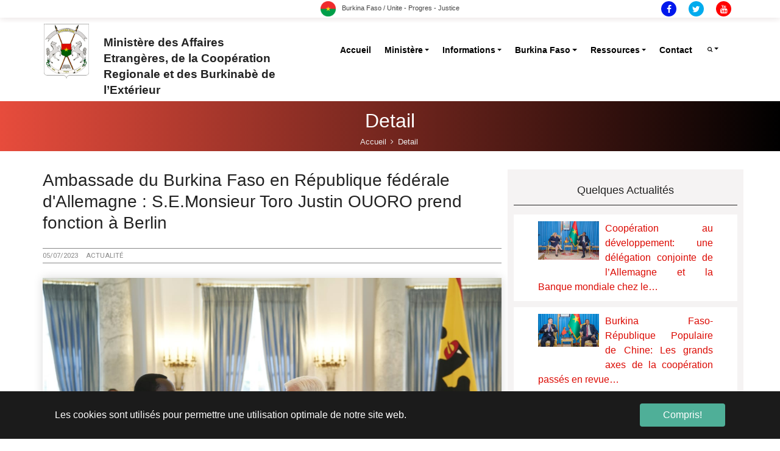

--- FILE ---
content_type: text/html; charset=utf-8
request_url: https://www.mae.gov.bf/detail?tx_news_pi1%5Baction%5D=detail&tx_news_pi1%5Bcontroller%5D=News&tx_news_pi1%5Bnews%5D=837&cHash=8a667326cb5ae40faa9791873aa8c4fc
body_size: 8756
content:
<!DOCTYPE html>
<html lang="fr">
<head>

<meta charset="utf-8">
<!-- 
	Based on the TYPO3 Bootstrap Package by Benjamin Kott - https://www.bootstrap-package.com/

	This website is powered by TYPO3 - inspiring people to share!
	TYPO3 is a free open source Content Management Framework initially created by Kasper Skaarhoj and licensed under GNU/GPL.
	TYPO3 is copyright 1998-2026 of Kasper Skaarhoj. Extensions are copyright of their respective owners.
	Information and contribution at https://typo3.org/
-->


<link rel="shortcut icon" href="/fileadmin/user_upload/storages/flag-round-250.png" type="image/png">
<title>Ambassade du Burkina Faso en République fédérale d'Allemagne : S.E.Monsieur Toro Justin OUORO prend  fonction à Berlin - Ministère des Affaires Etrangères et de la Coopération</title>
<meta property="og:title" content="Ambassade du Burkina Faso en République fédérale d'Allemagne : S.E.Monsieur Toro Justin OUORO prend  fonction à Berlin" />
<meta property="og:type" content="article" />
<meta property="og:url" content="https://www.mae.gov.bf/detail?tx_news_pi1%5Baction%5D=detail&amp;tx_news_pi1%5Bcontroller%5D=News&amp;tx_news_pi1%5Bnews%5D=837&amp;cHash=8a667326cb5ae40faa9791873aa8c4fc" />
<meta property="og:image" content="https://www.mae.gov.bf/fileadmin/user_upload/storages/photo_gallleries/Ale2.jpg" />
<meta property="og:image:width" content="1280" />
<meta property="og:image:height" content="853" />
<meta http-equiv="x-ua-compatible" content="IE=edge" />
<meta name="generator" content="TYPO3 CMS" />
<meta name="viewport" content="width=device-width, initial-scale=1" />
<meta name="robots" content="index,follow" />
<meta property="og:title" content="Detail" />
<meta property="og:site_name" content="Ministère des Affaires Etrangères et de la Coopération" />
<meta name="twitter:card" content="summary" />
<meta name="apple-mobile-web-app-capable" content="no" />
<meta name="google" content="notranslate" />

<link rel="stylesheet" type="text/css" href="/typo3temp/assets/bootstrappackage/fonts/34b6f09d2160836c09a63c8351093eadf788ed4cb9c6c596239ff2ffe69204f8/webfont.css?1768826750" media="all">

<link rel="stylesheet" type="text/css" href="/typo3conf/ext/news/Resources/Public/Css/news-basic.css?1561728798" media="all">
<link rel="stylesheet" type="text/css" href="/typo3temp/assets/compressed/merged-e74a0ca04ca4e0286bf5f0dd7b8a5e40.css?1683708140" media="all">



<script src="/typo3temp/assets/compressed/merged-76cda823a81d589fd863f3b21a993b2f.js?1683708140" type="text/javascript"></script>





<link rel="canonical" href="/detail?tx_news_pi1%5Baction%5D=detail&amp;tx_news_pi1%5Bcontroller%5D=News&amp;tx_news_pi1%5Bnews%5D=837&amp;cHash=8a667326cb5ae40faa9791873aa8c4fc"/>


<style></style>
<script>WebFontConfig={"custom":{"urls":["\/typo3conf\/ext\/bootstrap_package\/Resources\/Public\/Fonts\/bootstrappackageicon.min.css"],"families":["BootstrapPackageIcon"]},"timeout":1000};(function(d){var wf=d.createElement('script'),s=d.scripts[0];wf.src='/typo3conf/ext/bootstrap_package/Resources/Public/Contrib/webfontloader/webfontloader.js';wf.async=false;s.parentNode.insertBefore(wf,s);})(document);</script>
</head>
<body id="p17" class="page-17 pagelevel-1 language-0 backendlayout-eburkina_un_ligne layout-default">


<div id="top"></div><div class="body-bg"><div id="cookieconsent"><span data-cookieconsent-setting="cookie.expiryDays" data-cookieconsent-value="365"></span><span data-cookieconsent-setting="content.header" data-cookieconsent-value="Ce site web utilise des cookies."></span><span data-cookieconsent-setting="content.message" data-cookieconsent-value="Les cookies sont utilisés pour permettre une utilisation optimale de notre site web."></span><span data-cookieconsent-setting="content.dismiss" data-cookieconsent-value="Compris!"></span><span data-cookieconsent-setting="content.allow" data-cookieconsent-value="Autoriser les cookies"></span><span data-cookieconsent-setting="content.deny" data-cookieconsent-value="Refuser"></span><span data-cookieconsent-setting="content.link" data-cookieconsent-value="En savoir plus"></span><span data-cookieconsent-setting="content.href" data-cookieconsent-value=""></span><span data-cookieconsent-setting="layout" data-cookieconsent-value="basic"></span><span data-cookieconsent-setting="type" data-cookieconsent-value="info"></span><span data-cookieconsent-setting="position" data-cookieconsent-value="bottom"></span><span data-cookieconsent-setting="revokable" data-cookieconsent-value="0"></span><span data-cookieconsent-setting="static" data-cookieconsent-value="0"></span><span data-cookieconsent-setting="location" data-cookieconsent-value="0"></span><span data-cookieconsent-setting="law.countryCode" data-cookieconsent-value=""></span><span data-cookieconsent-setting="law.regionalLaw" data-cookieconsent-value="1"></span></div><a class="sr-only sr-only-focusable" href="#page-content"><span>Aller au contenu principal</span></a><!-- header --><div class="top-bar"><div class="container"><div class="row"><div class="col-xl-4 col-lg-4 col-12"></div><div class="col-xl-4 col-lg-4 col-12 text-center"><ul class="devise-bf"><li><img src="/fileadmin/user_upload/storages/flag-round-250.png" width="20" height="20" alt=""></li><li style="padding-left: 0;">
                            
                                Burkina Faso / Unite - Progres - Justice
                            
                        </li></ul></div><div class="col-xl-4 col-lg-4 col-12 text-right"><footer><ul class="list-inline"><li><a href="https://fr-fr.facebook.com/burkina.diplomatie/" class="facebook" rel="noopener" target="_blank"><i class="fa fa-facebook"></i></a></li><li><a href="https://twitter.com/BurkinaMae" class="twitter" rel="noopener" target="_blank"><i class="fa fa-twitter"></i></a></li><li><a href="https://www.youtube.com/channel/UCEb8s0M3m0xnUKV0-ARyedQ/featured?view_as=subscriber" class="youtube" rel="noopener" target="_blank"><i class="fa fa-youtube"></i></a></li></ul></footer></div></div></div></div><header class="site-header mo-left header fullwidth"><!-- main header --><div class="sticky-headers main-bar-wraper navbar-expand-lg"><div class="main-bar clearfix"><div class="container clearfix"><button class="navbar-toggler collapsed navicon justify-content-end" type="button" data-toggle="collapse" data-target="#navbarNavDropdown" aria-controls="navbarNavDropdown" aria-expanded="false" aria-label="Toggle navigation"><span></span><span></span><span></span></button><div class="logo-header mostion armoiri"><div class="row"><div class="col-3" style="padding: 0px;"><div class="armoiri-img-box"><a href="/"><img src="/fileadmin/user_upload/storages/armoiriebf.png" alt="Ministère des Affaires Etrangères et de la Coopération logo" height="52" width="150 - &lt;a href=&quot;http://www.eburkinasite.gov.bf/ministere_mines&quot; class=&quot;footer-copy&quot;&gt; mae.gov.bf&lt;/a&gt; - Tous droits réservés."></a></div></div><div class="col-9 armoiri-content" style="padding: 0px;"><h5>
                        Ministère des Affaires Etrangères, de la Coopération Regionale et des Burkinabè de l’Extérieur
                    </h5></div></div></div><nav class="header-nav navbar-collapse collapse justify-content-end" id="navbarNavDropdown" style="padding-top: 10px;"><ul class="nav navbar-nav"><li class="nav-item"><a href="/accueil" id="nav-item-2" class="nav-link" title="Accueil"><span class="nav-link-text">Accueil</span></a></li><li class="nav-item dropdown dropdown-hover"><a href="/ministere/ministre" id="nav-item-6" class="nav-link dropdown-toggle" title="Ministère" aria-haspopup="true" aria-expanded="false"><span class="nav-link-text">Ministère</span></a><ul class="dropdown-menu" aria-labelledby="nav-item-6"><li><a href="/ministere/ministre" class="dropdown-item" title="Le Ministre"><span class="dropdown-text">Le Ministre</span></a></li><li><a href="/ministere/ministre-delegue" class="dropdown-item" title="Le Ministre Délégué"><span class="dropdown-text">Le Ministre Délégué</span></a></li><li><a href="/ministere/organisation" class="dropdown-item" title="L&#039;Organisation"><span class="dropdown-text">L&#039;Organisation</span></a></li></ul></li><li class="nav-item dropdown dropdown-hover"><a href="/actualites/actualites" id="nav-item-27" class="nav-link dropdown-toggle" title="Informations" aria-haspopup="true" aria-expanded="false"><span class="nav-link-text">Informations</span></a><ul class="dropdown-menu" aria-labelledby="nav-item-27"><li><a href="/actualites/actualites" class="dropdown-item" title="Les Actualités"><span class="dropdown-text">Les Actualités</span></a></li><li><a href="/actualites/avis-de-vacance-de-postes" class="dropdown-item" title="Les Avis de vacance de postes"><span class="dropdown-text">Les Avis de vacance de postes</span></a></li><li><a href="/actualites/discours" class="dropdown-item" title="Les Discours"><span class="dropdown-text">Les Discours</span></a></li></ul></li><li class="nav-item dropdown dropdown-hover"><a href="/burkina-faso/les-ambassades-du-burkina-faso" id="nav-item-41" class="nav-link dropdown-toggle" title="Burkina Faso" aria-haspopup="true" aria-expanded="false"><span class="nav-link-text">Burkina Faso</span></a><ul class="dropdown-menu" aria-labelledby="nav-item-41"><li><a href="/burkina-faso/les-ambassades-du-burkina-faso" class="dropdown-item" title="Les Ambassades du Burkina Faso"><span class="dropdown-text">Les Ambassades du Burkina Faso</span></a></li><li><a href="/burkina-faso/les-consulats-generaux-du-burkina-faso" class="dropdown-item" title="Les Consulats Généraux du Burkina Faso"><span class="dropdown-text">Les Consulats Généraux du Burkina Faso</span></a></li><li><a href="/burkina-faso/les-consuls-honoraires-du-burkina-faso" class="dropdown-item" title="Les consuls Honoraires du Burkina Faso"><span class="dropdown-text">Les consuls Honoraires du Burkina Faso</span></a></li></ul></li><li class="nav-item dropdown dropdown-hover"><a href="/ressources/formalites" id="nav-item-26" class="nav-link dropdown-toggle" title="Ressources" aria-haspopup="true" aria-expanded="false"><span class="nav-link-text">Ressources</span></a><ul class="dropdown-menu" aria-labelledby="nav-item-26"><li><a href="/ressources/formalites" class="dropdown-item" title="Les Formalités"><span class="dropdown-text">Les Formalités</span></a></li><li><a href="/ressources/textes" class="dropdown-item" title="Les Textes"><span class="dropdown-text">Les Textes</span></a></li><li><a href="/ressources/projets" class="dropdown-item" title="Les Projets"><span class="dropdown-text">Les Projets</span></a></li><li><a href="/ressources/mediatheque" class="dropdown-item" title="La Médiathèque"><span class="dropdown-text">La Médiathèque</span></a></li></ul></li><li class="nav-item"><a href="/contact" id="nav-item-22" class="nav-link" title="Contact"><span class="nav-link-text">Contact</span></a></li><li class="nav-item dropdown dropdown-hover"><a class="nav-link dropdown-toggle" href="#" id="navbarDropdownSearch" aria-haspopup="true" aria-expanded="false"><i class="fa-search fa"></i></a><div class="dropdown-menu dropdown-menu-right" aria-labelledby="navbarDropdownSearch"><div id="c277" class="frame frame-default frame-type-list frame-layout-0 frame-background-none frame-no-backgroundimage frame-space-before-none frame-space-after-none"><div class="frame-container"><div class="frame-inner">


	


<div class="newss">
	
	
	
	
			<div class="news-search-form" style="padding: 10px;">
				<form name="search" action="/recherche?tx_news_pi1%5Bcontroller%5D=News&amp;cHash=48a073f37483b76fe003676b8a67c5bd" method="post">
<div>
<input type="hidden" name="tx_news_pi1[__referrer][@extension]" value="News" />
<input type="hidden" name="tx_news_pi1[__referrer][@vendor]" value="GeorgRinger" />
<input type="hidden" name="tx_news_pi1[__referrer][@controller]" value="News" />
<input type="hidden" name="tx_news_pi1[__referrer][@action]" value="searchForm" />
<input type="hidden" name="tx_news_pi1[__referrer][arguments]" value="YTozOntzOjY6ImFjdGlvbiI7czo2OiJkZXRhaWwiO3M6MTA6ImNvbnRyb2xsZXIiO3M6NDoiTmV3cyI7czo0OiJuZXdzIjtzOjM6IjgzNyI7fQ==cf8ced004a7a97e4ee15f4ff0c24ce1d1d26155d" />
<input type="hidden" name="tx_news_pi1[__referrer][@request]" value="a:4:{s:10:&quot;@extension&quot;;s:4:&quot;News&quot;;s:11:&quot;@controller&quot;;s:4:&quot;News&quot;;s:7:&quot;@action&quot;;s:10:&quot;searchForm&quot;;s:7:&quot;@vendor&quot;;s:11:&quot;GeorgRinger&quot;;}268799c60c0b08a9f120007c18b0ead7c359e829" />
<input type="hidden" name="tx_news_pi1[__trustedProperties]" value="a:1:{s:6:&quot;search&quot;;a:1:{s:7:&quot;subject&quot;;i:1;}}bc8503d3960242193fe6657d90c21dfc908f2a17" />
</div>

					<div class="form-row">
						<div class="col-12">
							<input placeholder="saisir ..." class="form-control form-control-sm imputSearchField" id="news-subject" type="text" name="tx_news_pi1[search][subject]" />
						</div>
						<div class="col-12"><br>
							<input class="btn btn-block btn-danger btn-sm" style="border-radius: initial;" type="submit" value="Démarrer la recherche" />
						</div>
					</div>
				</form>
			</div>
		

</div>
</div></div></div></div></li></ul></nav></div></div></div><!-- main header END --></header><!-- header END --><nav class="dez-bnr-inr overlay-black-middle" aria-label="breadcrumb"><div class="container"><div class="dez-bnr-inr-entry"><h1 class="text-white">Detail</h1><div class="breadcrumb-row"><p class="sr-only" id="breadcrumb">Vous êtes ici:</p><ul class="list-inline"><li class="breadcrumb-items"><a class="breadcrumb-link" href="/accueil" title="Accueil"><span class="breadcrumb-text">Accueil</span></a></li><li class="breadcrumb-items active" aria-current="page"><span class="breadcrumb-text">Detail</span></li></ul></div></div></div></nav><div class="section-eburkina"></div><div id="page-content" class="bp-page-content main-section"><!--TYPO3SEARCH_begin--><div class="section-full bg-white"><div class="container"><div class="row actus"><div class="col-12"><div class="section-eburkina"><div class="row   "><div class="col-12 col-sm-12 col-md-8 col-lg-8 col-xl-8 "><div id="c80" class="frame frame-default frame-type-list frame-layout-0 frame-background-none frame-no-backgroundimage frame-space-before-none frame-space-after-none"><div class="frame-container"><div class="frame-inner"><div class="news news-single"><div class="article" itemscope="itemscope" itemtype="http://schema.org/Article"><div class="header"><h3 itemprop="headline">Ambassade du Burkina Faso en République fédérale d&#039;Allemagne : S.E.Monsieur Toro Justin OUORO prend  fonction à Berlin</h3></div><br><div class="meta-tp-detail-2"><!-- date --><div class="news-list-date"><time itemprop="datePublished" datetime="2023-07-05">
						05/07/2023
					</time></div><div class="category"><html xmlns:f="http://typo3.org/ns/TYPO3/CMS/Fluid/ViewHelpers"><!-- categories --><span class="news-list-category">
	
		
				actualité
			
	
</span></html></div></div><br><!-- media files --><div class="news-img-wraps"><div class="outer"><div class="news-block-two brown"><div class="inner-box wow fadeInUp animated" data-wow-delay="0ms" data-wow-duration="1500ms" style="visibility: visible; animation-duration: 1500ms; animation-delay: 0ms; animation-name: fadeInUp;"><div class="image"><a href="/fileadmin/user_upload/storages/photo_gallleries/Ale2.jpg" title="" class="{$styles.content.imgtext.linkWrap.lightboxCssClass}" rel="lightbox[myImageSet]"><img src="/fileadmin/user_upload/storages/photo_gallleries/Ale2.jpg" width="1280" height="853" alt="" /></a></div></div></div></div></div><br><!-- main text --><div class="news-text-wrap" itemprop="articleBody"><p>(Berlin, mercredi 05 juillet 2023)</p><p>Le nouvel Ambassadeur du Burkina Faso à Berlin, République fédérale d’Allemagne, S.E.Monsieur Toro Justin OUORO a présenté le 12 juin dernier, ses lettres de créance au Président de la République fédérale d’Allemagne, S.E.Monsieur Frank-Walter STEINMEIER au Château de Bellevue, siège de la Présidence fédérale. Cette cérémonie fait suite à la remise le 07 juin dernier, des copies figurées de ses lettres de créance au chef du protocole du Ministère fédéral des Affaires Étrangères de la République fédérale d’Allemagne. Pleinement investi, l'Ambassadeur OUORO a eu un tête à tête avec Son Excellence monsieur Frank-Walter STEINMEIER.</p></div><!-- content elements --><div id="c2466" class="frame frame-default frame-type-textpic frame-layout-0 frame-background-none frame-no-backgroundimage frame-space-before-none frame-space-after-none"><div class="frame-container"><div class="frame-inner"><div class="textpic textpic-centered textpic-left"><div class="textpic-item textpic-gallery"><div class="gallery-row"><div class="gallery-item gallery-item-size-1"><figure class="image"><div class="sb-banner pd-banner"><div class="banner-inner"><picture><source data-variant="default" data-maxwidth="530"  media="(min-width: 1200px)" srcset="/fileadmin/user_upload/storages/photo_gallleries/Ale3.jpg"><source data-variant="large" data-maxwidth="440"  media="(min-width: 992px)" srcset="/fileadmin/user_upload/storages/photo_gallleries/Ale3.jpg"><source data-variant="medium" data-maxwidth="320"  media="(min-width: 768px)" srcset="/fileadmin/user_upload/storages/photo_gallleries/Ale3.jpg"><source data-variant="small" data-maxwidth="500"  media="(min-width: 576px)" srcset="/fileadmin/user_upload/storages/photo_gallleries/Ale3.jpg"><source data-variant="extrasmall" data-maxwidth="374" srcset="/fileadmin/user_upload/storages/photo_gallleries/Ale3.jpg"><img src="/fileadmin/user_upload/storages/photo_gallleries/Ale3.jpg" title="" alt=""></picture></div></div></figure></div></div></div><div class="textpic-item textpic-text"><p>Monsieur OUORO a traduit au Président fédéral, les salutations cordiales et chaleureuses de S. E. le Capitaine Ibrahim TRAORE, Président de la Transition, Chef de l’Etat. Il a également signifié la volonté de Ouagadougou de poursuivre et de resserrer les liens d’amitié et de coopération avec Berlin. S. E. Monsieur STEINMEIER a, à son tour, chargé le nouvel Ambassadeur du Burkina Faso de transmettre à S. E.le Capitaine Ibrahim TRAORE, son amitié et ses salutations les plus distinguées tout en se réjouissant de l’excellence de la coopération entre les deux pays. Le President allemand a émis le vœu de voir cette coopération s’intensifier. Notons que la juridiction de l’Ambassade du Burkina Faso à Berlin couvre cinq pays, la République fédérale d’Allemagne, la République de Pologne, la République de Lituanie, la République d’Estonie et la République de Lettonie.</p><p>DCRP/MAECR-BE</p></div></div></div></div></div><div id="c2467" class="frame frame-default frame-type-image frame-layout-0 frame-background-none frame-no-backgroundimage frame-space-before-none frame-space-after-none"><div class="frame-container"><div class="frame-inner"><div class="gallery-row"><div class="gallery-item gallery-item-size-2"><figure class="image"><div class="sb-banner pd-banner"><div class="banner-inner"><picture><source data-variant="default" data-maxwidth="542"  media="(min-width: 1200px)" srcset="/fileadmin/user_upload/storages/photo_gallleries/Ale4.jpg"><source data-variant="large" data-maxwidth="452"  media="(min-width: 992px)" srcset="/fileadmin/user_upload/storages/photo_gallleries/Ale4.jpg"><source data-variant="medium" data-maxwidth="332"  media="(min-width: 768px)" srcset="/fileadmin/user_upload/storages/photo_gallleries/Ale4.jpg"><source data-variant="small" data-maxwidth="242"  media="(min-width: 576px)" srcset="/fileadmin/user_upload/storages/photo_gallleries/Ale4.jpg"><source data-variant="extrasmall" data-maxwidth="179" srcset="/fileadmin/user_upload/storages/photo_gallleries/Ale4.jpg"><img src="/fileadmin/user_upload/storages/photo_gallleries/Ale4.jpg" title="" alt=""></picture></div></div></figure></div><div class="gallery-item gallery-item-size-2"><figure class="image"><div class="sb-banner pd-banner"><div class="banner-inner"><picture><source data-variant="default" data-maxwidth="542"  media="(min-width: 1200px)" srcset="/fileadmin/user_upload/storages/photo_gallleries/Ale5.jpg"><source data-variant="large" data-maxwidth="452"  media="(min-width: 992px)" srcset="/fileadmin/user_upload/storages/photo_gallleries/Ale5.jpg"><source data-variant="medium" data-maxwidth="332"  media="(min-width: 768px)" srcset="/fileadmin/user_upload/storages/photo_gallleries/Ale5.jpg"><source data-variant="small" data-maxwidth="242"  media="(min-width: 576px)" srcset="/fileadmin/user_upload/storages/photo_gallleries/Ale5.jpg"><source data-variant="extrasmall" data-maxwidth="179" srcset="/fileadmin/user_upload/storages/photo_gallleries/Ale5.jpg"><img src="/fileadmin/user_upload/storages/photo_gallleries/Ale5.jpg" title="" alt=""></picture></div></div></figure></div></div></div></div></div><hr class="pst-block-hr"><div class="row" style="padding-top: 20px;"><div class="col-7 text-right"><span class="text-dark font-italic">Partager sur : </span></div><div class="col-5" style="padding: 0;"><div data-backend-url="/detail?eID=shariff&amp;cHash=a5ecdbc31d32995e6fc644957eb55eeb" data-services="[&quot;facebook&quot;,&quot;twitter&quot;]" data-lang="fr" class="shariff"></div></div></div><!-- related things --><div class="news-related-wrap"></div></div></div></div></div></div></div><div class="col-12 col-sm-12 col-md-4 col-lg-4 col-xl-4 cesw-light"><div id="c81" class="frame frame-default frame-type-list frame-layout-0 frame-background-none frame-no-backgroundimage frame-space-before-none frame-space-after-none"><div class="frame-container"><div class="frame-inner"><header class="frame-header"><h6 class=" text-center">
                Quelques Actualités
            </h6></header><div class="newss"><!--TYPO3SEARCH_end--><div class="news-list-view" id="news-container-81"><div class="row"><div class="services-block-eleven  col-12 m-b30"><!--
	=====================
		Partials/List/Item.html
--><div class="article articletype-0 topnews" itemscope="itemscope" itemtype="http://schema.org/Article"><!-- header --><div class="inner-box wow fadeInUp animated coops-item" data-wow-delay="0ms" data-wow-duration="1500ms" style="visibility: visible; animation-duration: 1500ms; animation-delay: 0ms; animation-name: fadeInUp;"><div class="border-one"></div><div class="border-two"></div><div class="row"><div class="col-12 coops-col"><div class="coops-image"><div class="news-img-wraps"><a title="Coopération au développement: une délégation conjointe de l’Allemagne et la Banque mondiale chez le chef de la diplomatie burkinabè." href="/detail?tx_news_pi1%5Baction%5D=detail&amp;tx_news_pi1%5Bcontroller%5D=News&amp;tx_news_pi1%5Bnews%5D=986&amp;cHash=7f83f68d4c11d434877c17123ad4ab20"><img src="/fileadmin/user_upload/storages/photo_gallleries/CBA1.jpg" width="600" height="377" alt="" /></a></div></div><div class="coops-content"><h5 class="title-5"><a title="Coopération au développement: une délégation conjointe de l’Allemagne et la Banque mondiale chez le chef de la diplomatie burkinabè." href="/detail?tx_news_pi1%5Baction%5D=detail&amp;tx_news_pi1%5Bcontroller%5D=News&amp;tx_news_pi1%5Bnews%5D=986&amp;cHash=7f83f68d4c11d434877c17123ad4ab20"><span itemprop="headline"><p>Coopération au développement: une délégation conjointe de l’Allemagne et la Banque mondiale chez le&hellip;</p></span></a></h5></div></div></div></div></div></div><div class="services-block-eleven  col-12 m-b30"><!--
	=====================
		Partials/List/Item.html
--><div class="article articletype-0 topnews" itemscope="itemscope" itemtype="http://schema.org/Article"><!-- header --><div class="inner-box wow fadeInUp animated coops-item" data-wow-delay="0ms" data-wow-duration="1500ms" style="visibility: visible; animation-duration: 1500ms; animation-delay: 0ms; animation-name: fadeInUp;"><div class="border-one"></div><div class="border-two"></div><div class="row"><div class="col-12 coops-col"><div class="coops-image"><div class="news-img-wraps"><a title="Burkina Faso-République Populaire de Chine: Les grands axes de la coopération passés en revue (Ouagadougou, le 05 mars 2024) " href="/detail?tx_news_pi1%5Baction%5D=detail&amp;tx_news_pi1%5Bcontroller%5D=News&amp;tx_news_pi1%5Bnews%5D=984&amp;cHash=e78155248ece7dbe8ad7da78c0aea350"><img src="/fileadmin/user_upload/storages/photo_gallleries/CCB2.jpg" width="1080" height="581" alt="" /></a></div></div><div class="coops-content"><h5 class="title-5"><a title="Burkina Faso-République Populaire de Chine: Les grands axes de la coopération passés en revue (Ouagadougou, le 05 mars 2024) " href="/detail?tx_news_pi1%5Baction%5D=detail&amp;tx_news_pi1%5Bcontroller%5D=News&amp;tx_news_pi1%5Bnews%5D=984&amp;cHash=e78155248ece7dbe8ad7da78c0aea350"><span itemprop="headline"><p>Burkina Faso-République Populaire de Chine: Les grands axes de la coopération passés en revue&hellip;</p></span></a></h5></div></div></div></div></div></div><div class="services-block-eleven  col-12 m-b30"><!--
	=====================
		Partials/List/Item.html
--><div class="article articletype-0 topnews" itemscope="itemscope" itemtype="http://schema.org/Article"><!-- header --><div class="inner-box wow fadeInUp animated coops-item" data-wow-delay="0ms" data-wow-duration="1500ms" style="visibility: visible; animation-duration: 1500ms; animation-delay: 0ms; animation-name: fadeInUp;"><div class="border-one"></div><div class="border-two"></div><div class="row"><div class="col-12 coops-col"><div class="coops-image"><div class="news-img-wraps"><a title="Coopération au développement : le Haut Conseil économique arabo-africain scrute des domaines d’intervention au Burkina Faso." href="/detail?tx_news_pi1%5Baction%5D=detail&amp;tx_news_pi1%5Bcontroller%5D=News&amp;tx_news_pi1%5Bnews%5D=985&amp;cHash=1728a41bdc7acfa78ddffd9ff4a25f77"><img src="/fileadmin/user_upload/storages/photo_gallleries/Haa1.jpg" width="1600" height="1134" alt="" /></a></div></div><div class="coops-content"><h5 class="title-5"><a title="Coopération au développement : le Haut Conseil économique arabo-africain scrute des domaines d’intervention au Burkina Faso." href="/detail?tx_news_pi1%5Baction%5D=detail&amp;tx_news_pi1%5Bcontroller%5D=News&amp;tx_news_pi1%5Bnews%5D=985&amp;cHash=1728a41bdc7acfa78ddffd9ff4a25f77"><span itemprop="headline"><p>Coopération au développement : le Haut Conseil économique arabo-africain scrute des domaines&hellip;</p></span></a></h5></div></div></div></div></div></div><div class="services-block-eleven  col-12 m-b30"><!--
	=====================
		Partials/List/Item.html
--><div class="article articletype-0 topnews" itemscope="itemscope" itemtype="http://schema.org/Article"><!-- header --><div class="inner-box wow fadeInUp animated coops-item" data-wow-delay="0ms" data-wow-duration="1500ms" style="visibility: visible; animation-duration: 1500ms; animation-delay: 0ms; animation-name: fadeInUp;"><div class="border-one"></div><div class="border-two"></div><div class="row"><div class="col-12 coops-col"><div class="coops-image"><div class="news-img-wraps"><a title="Vie de la diaspora: SEM Karamoko Jean Marie TRAORE à l'écoute des Burkinabè vivant en République de Türkiye" href="/detail?tx_news_pi1%5Baction%5D=detail&amp;tx_news_pi1%5Bcontroller%5D=News&amp;tx_news_pi1%5Bnews%5D=983&amp;cHash=43abad3228ab73ae6e20fa765f2e1555"><img src="/fileadmin/user_upload/storages/photo_gallleries/vb3.jpg" width="741" height="679" alt="" /></a></div></div><div class="coops-content"><h5 class="title-5"><a title="Vie de la diaspora: SEM Karamoko Jean Marie TRAORE à l'écoute des Burkinabè vivant en République de Türkiye" href="/detail?tx_news_pi1%5Baction%5D=detail&amp;tx_news_pi1%5Bcontroller%5D=News&amp;tx_news_pi1%5Bnews%5D=983&amp;cHash=43abad3228ab73ae6e20fa765f2e1555"><span itemprop="headline"><p>Vie de la diaspora: SEM Karamoko Jean Marie TRAORE à l'écoute des Burkinabè vivant en République de&hellip;</p></span></a></h5></div></div></div></div></div></div></div><div class="row"><div class="col"></div></div></div><!--TYPO3SEARCH_begin--></div></div></div></div><div id="c244" class="frame frame-default frame-type-text frame-layout-0 frame-background-none frame-no-backgroundimage frame-space-before-none frame-space-after-none"><div class="frame-container"><div class="frame-inner"><p class="text-center">&nbsp;</p><p class="text-center"><a href="/actualites/actualites" class="btn btn-outline-danger">Voir les autres</a></p></div></div></div></div></div></div></div></div></div></div><!--TYPO3SEARCH_end--></div><footer id="page-footer" class="site-footer"><div class="footer-top"><div class="container"><div class="row"><div class="col-xl-3 col-lg-3 col-md-3 col-sm-12 col-12 f1"><div id="c261" class="frame frame-default frame-type-image frame-layout-0 frame-background-none frame-no-backgroundimage frame-space-before-none frame-space-after-none"><div class="frame-container"><div class="frame-inner"><div class="gallery-row"><div class="gallery-item gallery-item-size-1"><figure class="image"><div class="sb-banner pd-banner"><div class="banner-inner"><picture><source data-variant="default" data-maxwidth="1100"  media="(min-width: 1200px)" srcset="/fileadmin/user_upload/storages/armoiriebf.jpg"><source data-variant="large" data-maxwidth="920"  media="(min-width: 992px)" srcset="/fileadmin/user_upload/storages/armoiriebf.jpg"><source data-variant="medium" data-maxwidth="680"  media="(min-width: 768px)" srcset="/fileadmin/user_upload/storages/armoiriebf.jpg"><source data-variant="small" data-maxwidth="500"  media="(min-width: 576px)" srcset="/fileadmin/user_upload/storages/armoiriebf.jpg"><source data-variant="extrasmall" data-maxwidth="374" srcset="/fileadmin/user_upload/storages/armoiriebf.jpg"><img src="/fileadmin/user_upload/storages/armoiriebf.jpg" title="" alt=""></picture></div></div></figure></div></div></div></div></div><div id="c262" class="frame frame-default frame-type-text frame-layout-0 frame-background-none frame-no-backgroundimage frame-space-before-none frame-space-after-none"><div class="frame-container"><div class="frame-inner"><p class="text-center">Ministère&nbsp;des Affaires Etrangères, de la Coopération et des Burkinabè&nbsp;de l’Extérieur</p></div></div></div></div><div class="col-xl-3 col-lg-3 col-md-3 col-sm-12 col-12 f2"><div id="c8" class="frame frame-default frame-type-textsimpleeburkina frame-layout-0 frame-background-none frame-no-backgroundimage frame-space-before-none frame-space-after-none"><div class="frame-container"><div class="frame-inner"><div class="col-lg-12 col-md-12 col-sm-12 boxtextsimple"><h5><strong>MINISTERE</strong></h5><ul class="list-normal"><li><a href="/accueil">Accueil</a></li><li><a href="/ministere">Ministère</a></li><li><a href="/actualites">Informations</a></li><li><a href="/burkina-faso">Burkina Faso</a></li><li><a href="/ressources">Ressources</a></li><li><a href="/contact">Contact</a></li></ul></div></div></div></div></div><div class="col-xl-3 col-lg-3 col-md-3 col-sm-12 col-12 f3"><div id="c9" class="frame frame-default frame-type-textsimpleeburkina frame-layout-0 frame-background-none frame-no-backgroundimage frame-space-before-none frame-space-after-none"><div class="frame-container"><div class="frame-inner"><div class="col-lg-12 col-md-12 col-sm-12 boxtextsimple"><h5><strong>ANNUAIRE OFFICIEL</strong></h5><ul class="list-normal"><li><a href="http://presidence.gov.bf/" target="_blank">La Présidence du Faso</a></li><li><a href="http://www.gouvernement.gov.bf/" target="_blank">Le Gouvernement</a></li><li><a href="https://www.assembleenationale.gov.bf/" target="_blank">L'Assemblée Nationale</a></li><li><a href="http://www.sig.gov.bf/" target="_blank">Le SIG</a></li><li><a href="https://pndes.gov.bf" target="_blank">Le PNDES</a></li><li><a href="http://servicepublic.gov.bf" target="_blank">Le Service Public</a></li></ul></div></div></div></div></div><div class="col-xl-3 col-lg-3 col-md-3 col-sm-12 col-12 f4"><div id="c155" class="frame frame-default frame-type-list frame-layout-0 frame-background-none frame-no-backgroundimage frame-space-before-none frame-space-after-none"><div class="frame-container"><div class="frame-inner"><div class="footer-box-col"><header class="frame-header"><h5 class=" "><strong>
                    NEWSLETTER
                </strong></h5></header></div><div class="tx-fp-newsletter">
	
	<div style="display:none;">
		
	</div>
	

	



	<div class="subscribe-form">
		<form name="log" action="/detail?tx_fpnewsletter_pi1%5Baction%5D=create&amp;cHash=9623f5f971b5de338fa8aa74fbd63a80" method="post">
<div>
<input type="hidden" name="tx_fpnewsletter_pi1[__referrer][@extension]" value="FpNewsletter" />
<input type="hidden" name="tx_fpnewsletter_pi1[__referrer][@vendor]" value="Fixpunkt" />
<input type="hidden" name="tx_fpnewsletter_pi1[__referrer][@controller]" value="Log" />
<input type="hidden" name="tx_fpnewsletter_pi1[__referrer][@action]" value="new" />
<input type="hidden" name="tx_fpnewsletter_pi1[__referrer][arguments]" value="YTowOnt9aead54ae328c5e4e41a1b32050b45e28015f9998" />
<input type="hidden" name="tx_fpnewsletter_pi1[__referrer][@request]" value="a:4:{s:10:&quot;@extension&quot;;s:12:&quot;FpNewsletter&quot;;s:11:&quot;@controller&quot;;s:3:&quot;Log&quot;;s:7:&quot;@action&quot;;s:3:&quot;new&quot;;s:7:&quot;@vendor&quot;;s:8:&quot;Fixpunkt&quot;;}e710d3777d6164a31890532707b5117b4a6e008d" />
<input type="hidden" name="tx_fpnewsletter_pi1[__trustedProperties]" value="a:1:{s:3:&quot;log&quot;;a:2:{s:5:&quot;email&quot;;i:1;s:4:&quot;gdpr&quot;;i:1;}}8903357ef0fddeac413ba6caf66f51cc34b42e10" />
</div>

			<div class="input-group" style="margin-left: 0px !important;">
				







<input placeholder="E-Mail *" type="text" name="tx_fpnewsletter_pi1[log][email]" value="" /> <br />

<input type="hidden" name="tx_fpnewsletter_pi1[log][gdpr]" value="" /><input style="height: 25px !important;margin-top: 5px;" type="checkbox" name="tx_fpnewsletter_pi1[log][gdpr]" value="1" /> &nbsp;
<label for="gdpr"  style="font-weight: 100 !important; margin-top: 10px; font-size: .7rem;">
	GDPR <span class="required">*</span>
</label>



			</div>
			<span class="input-group-btn">
				<input class="site-button radius-xl" type="submit" value="Inscription" />
			</span>
		</form>
	</div>

	

</div></div></div></div><div id="c154" class="frame frame-default frame-type-social_links frame-layout-0 frame-background-none frame-no-backgroundimage frame-space-before-none frame-space-after-none"><div class="frame-container"><div class="frame-inner"><!--
    <div class="sociallinks"><ul class="sociallinks-list"><li class="sociallinks-item sociallinks-item-facebook" title="Facebook"><a class="sociallinks-link sociallinks-link-facebook" href="https://fr-fr.facebook.com/burkina.diplomatie/" rel="noopener" target="_blank"><span class="sociallinks-link-icon bootstrappackageicon bootstrappackageicon-facebook"></span><span class="sociallinks-link-label">Facebook</span></a></li><li class="sociallinks-item sociallinks-item-twitter" title="Twitter"><a class="sociallinks-link sociallinks-link-twitter" href="https://twitter.com/BurkinaMae" rel="noopener" target="_blank"><span class="sociallinks-link-icon bootstrappackageicon bootstrappackageicon-twitter"></span><span class="sociallinks-link-label">Twitter</span></a></li><li class="sociallinks-item sociallinks-item-youtube" title="YouTube"><a class="sociallinks-link sociallinks-link-youtube" href="https://www.youtube.com/channel/UCEb8s0M3m0xnUKV0-ARyedQ/featured?view_as=subscriber" rel="noopener" target="_blank"><span class="sociallinks-link-icon bootstrappackageicon bootstrappackageicon-youtube"></span><span class="sociallinks-link-label">YouTube</span></a></li></ul></div>
--><div class="row actualite-item-footer"><div class="col-md-12"><ul class="list-inline"><li><a href="https://fr-fr.facebook.com/burkina.diplomatie/" class="site-button white facebook circle " rel="noopener" target="_blank"><i class="fa fa-facebook"></i></a></li><li><a href="https://twitter.com/BurkinaMae" class="site-button white twitter circle " rel="noopener" target="_blank"><i class="fa fa-twitter"></i></a></li><li><a href="https://www.youtube.com/channel/UCEb8s0M3m0xnUKV0-ARyedQ/featured?view_as=subscriber" class="site-button white youtube circle " rel="noopener" target="_blank"><i class="fa fa-youtube"></i></a></li></ul></div></div></div></div></div></div></div></div></div><!-- footer bottom part --><div class="footer-copyright"><!-- footer bottom part --><div class="footer-bottom"><div class="container"><div class="row"><div class="col-lg-12 text-center"><span><p>© 2021 Ministère des Affaires Etrangères, de la Coopération et des Burkinabè de l’Extérieur  - <a href="http://www.eburkinasite.gov.bf/ministere_affairesetrangeres" target="_blank" class="footer-copy"> ministere_affairesetrangeres.gov.bf</a> - Tous droits réservés.&nbsp; &nbsp; &nbsp; <a href="/mentions-legales" class="footer-copy text-white">Mentions Légales </a></p></span></div></div></div></div></div></footer><a class="scroll-top" title="Retourner en haut de page" href="#top"><span class="scroll-top-icon"></span></a><div class="modal fade switch" id="rechercheModals" tabindex="-1" role="dialog" aria-labelledby="exampleModalLabel" aria-hidden="true"><div class="modal-dialog" role="document"><div class="modal-content"><div class="modal-header bg-danger"><h5 class="modal-title" id="exampleModalLabel">Recherche</h5><button type="button" class="close" data-dismiss="modal" aria-label="Close"><span aria-hidden="true">&times;</span></button></div><div class="modal-body"><form><div class="form-row align-items-center"><div class="col-sm-8 my-1"><label class="sr-only" for="inlineFormInputGroupUsername">Username</label><div class="input-group"><div class="input-group-prepend"><div class="input-group-text"><i class="fa-search fa"></i></div></div><input type="text" class="form-control" id="inlineFormInputGroupUsername" placeholder="Que recherchez vous ? " required></div></div><div class="col-auto my-1"><button type="submit" class="btn btn-primary"><i class="fa-search fa"></i></button></div></div></form></div></div></div></div></div>

<script async src="https://www.googletagmanager.com/gtag/js?id=UA-144182518-7"></script>
<script>
  window.dataLayer = window.dataLayer || [];
  function gtag(){dataLayer.push(arguments);}
  gtag('js', new Date());

  gtag('config', 'UA-144182518-7');
</script>
<script src="/typo3temp/assets/compressed/merged-b06c6c6887476c34c9336390bdd08c31.js?1683708140" type="text/javascript"></script>

<script src="/typo3temp/assets/compressed/merged-da8f2c1fee80ece4a4529bf0ca12f0af.js?1683708140" type="text/javascript"></script>



</body>
</html>